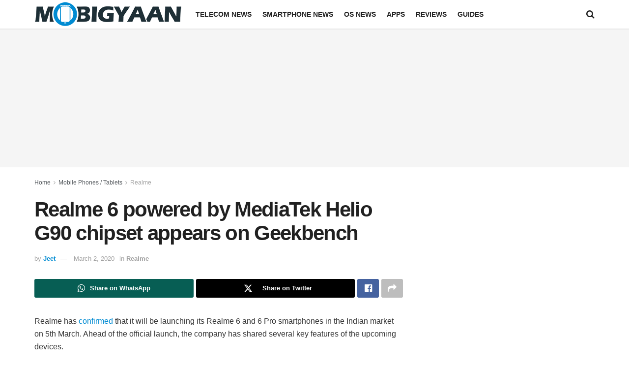

--- FILE ---
content_type: text/html; charset=UTF-8
request_url: https://www.mobigyaan.com/realme-6-powered-by-mediatek-helio-g90-chipset-appears-on-geekbench
body_size: 16978
content:
<!doctype html>
<!--[if lt IE 7]> <html class="no-js lt-ie9 lt-ie8 lt-ie7" lang="en-US" prefix="og: https://ogp.me/ns#"> <![endif]-->
<!--[if IE 7]>    <html class="no-js lt-ie9 lt-ie8" lang="en-US" prefix="og: https://ogp.me/ns#"> <![endif]-->
<!--[if IE 8]>    <html class="no-js lt-ie9" lang="en-US" prefix="og: https://ogp.me/ns#"> <![endif]-->
<!--[if IE 9]>    <html class="no-js lt-ie10" lang="en-US" prefix="og: https://ogp.me/ns#"> <![endif]-->
<!--[if gt IE 8]><!--> <html class="no-js" lang="en-US" prefix="og: https://ogp.me/ns#"> <!--<![endif]-->
<head>
    <meta http-equiv="Content-Type" content="text/html; charset=UTF-8" />
    <meta name='viewport' content='width=device-width, initial-scale=1, user-scalable=yes' />
    <link rel="profile" href="http://gmpg.org/xfn/11" />
    <link rel="pingback" href="https://www.mobigyaan.com/xmlrpc.php" />
    	<style>img:is([sizes="auto" i], [sizes^="auto," i]) { contain-intrinsic-size: 3000px 1500px }</style>
				<script type="text/javascript">
			  var jnews_ajax_url = '/?ajax-request=jnews'
			</script>
			<script type="text/javascript">;window.jnews=window.jnews||{},window.jnews.library=window.jnews.library||{},window.jnews.library=function(){"use strict";var e=this;e.win=window,e.doc=document,e.noop=function(){},e.globalBody=e.doc.getElementsByTagName("body")[0],e.globalBody=e.globalBody?e.globalBody:e.doc,e.win.jnewsDataStorage=e.win.jnewsDataStorage||{_storage:new WeakMap,put:function(e,t,n){this._storage.has(e)||this._storage.set(e,new Map),this._storage.get(e).set(t,n)},get:function(e,t){return this._storage.get(e).get(t)},has:function(e,t){return this._storage.has(e)&&this._storage.get(e).has(t)},remove:function(e,t){var n=this._storage.get(e).delete(t);return 0===!this._storage.get(e).size&&this._storage.delete(e),n}},e.windowWidth=function(){return e.win.innerWidth||e.docEl.clientWidth||e.globalBody.clientWidth},e.windowHeight=function(){return e.win.innerHeight||e.docEl.clientHeight||e.globalBody.clientHeight},e.requestAnimationFrame=e.win.requestAnimationFrame||e.win.webkitRequestAnimationFrame||e.win.mozRequestAnimationFrame||e.win.msRequestAnimationFrame||window.oRequestAnimationFrame||function(e){return setTimeout(e,1e3/60)},e.cancelAnimationFrame=e.win.cancelAnimationFrame||e.win.webkitCancelAnimationFrame||e.win.webkitCancelRequestAnimationFrame||e.win.mozCancelAnimationFrame||e.win.msCancelRequestAnimationFrame||e.win.oCancelRequestAnimationFrame||function(e){clearTimeout(e)},e.classListSupport="classList"in document.createElement("_"),e.hasClass=e.classListSupport?function(e,t){return e.classList.contains(t)}:function(e,t){return e.className.indexOf(t)>=0},e.addClass=e.classListSupport?function(t,n){e.hasClass(t,n)||t.classList.add(n)}:function(t,n){e.hasClass(t,n)||(t.className+=" "+n)},e.removeClass=e.classListSupport?function(t,n){e.hasClass(t,n)&&t.classList.remove(n)}:function(t,n){e.hasClass(t,n)&&(t.className=t.className.replace(n,""))},e.objKeys=function(e){var t=[];for(var n in e)Object.prototype.hasOwnProperty.call(e,n)&&t.push(n);return t},e.isObjectSame=function(e,t){var n=!0;return JSON.stringify(e)!==JSON.stringify(t)&&(n=!1),n},e.extend=function(){for(var e,t,n,o=arguments[0]||{},i=1,a=arguments.length;i<a;i++)if(null!==(e=arguments[i]))for(t in e)o!==(n=e[t])&&void 0!==n&&(o[t]=n);return o},e.dataStorage=e.win.jnewsDataStorage,e.isVisible=function(e){return 0!==e.offsetWidth&&0!==e.offsetHeight||e.getBoundingClientRect().length},e.getHeight=function(e){return e.offsetHeight||e.clientHeight||e.getBoundingClientRect().height},e.getWidth=function(e){return e.offsetWidth||e.clientWidth||e.getBoundingClientRect().width},e.supportsPassive=!1;try{var t=Object.defineProperty({},"passive",{get:function(){e.supportsPassive=!0}});"createEvent"in e.doc?e.win.addEventListener("test",null,t):"fireEvent"in e.doc&&e.win.attachEvent("test",null)}catch(e){}e.passiveOption=!!e.supportsPassive&&{passive:!0},e.setStorage=function(e,t){e="jnews-"+e;var n={expired:Math.floor(((new Date).getTime()+432e5)/1e3)};t=Object.assign(n,t);localStorage.setItem(e,JSON.stringify(t))},e.getStorage=function(e){e="jnews-"+e;var t=localStorage.getItem(e);return null!==t&&0<t.length?JSON.parse(localStorage.getItem(e)):{}},e.expiredStorage=function(){var t,n="jnews-";for(var o in localStorage)o.indexOf(n)>-1&&"undefined"!==(t=e.getStorage(o.replace(n,""))).expired&&t.expired<Math.floor((new Date).getTime()/1e3)&&localStorage.removeItem(o)},e.addEvents=function(t,n,o){for(var i in n){var a=["touchstart","touchmove"].indexOf(i)>=0&&!o&&e.passiveOption;"createEvent"in e.doc?t.addEventListener(i,n[i],a):"fireEvent"in e.doc&&t.attachEvent("on"+i,n[i])}},e.removeEvents=function(t,n){for(var o in n)"createEvent"in e.doc?t.removeEventListener(o,n[o]):"fireEvent"in e.doc&&t.detachEvent("on"+o,n[o])},e.triggerEvents=function(t,n,o){var i;o=o||{detail:null};return"createEvent"in e.doc?(!(i=e.doc.createEvent("CustomEvent")||new CustomEvent(n)).initCustomEvent||i.initCustomEvent(n,!0,!1,o),void t.dispatchEvent(i)):"fireEvent"in e.doc?((i=e.doc.createEventObject()).eventType=n,void t.fireEvent("on"+i.eventType,i)):void 0},e.getParents=function(t,n){void 0===n&&(n=e.doc);for(var o=[],i=t.parentNode,a=!1;!a;)if(i){var r=i;r.querySelectorAll(n).length?a=!0:(o.push(r),i=r.parentNode)}else o=[],a=!0;return o},e.forEach=function(e,t,n){for(var o=0,i=e.length;o<i;o++)t.call(n,e[o],o)},e.getText=function(e){return e.innerText||e.textContent},e.setText=function(e,t){var n="object"==typeof t?t.innerText||t.textContent:t;e.innerText&&(e.innerText=n),e.textContent&&(e.textContent=n)},e.httpBuildQuery=function(t){return e.objKeys(t).reduce(function t(n){var o=arguments.length>1&&void 0!==arguments[1]?arguments[1]:null;return function(i,a){var r=n[a];a=encodeURIComponent(a);var s=o?"".concat(o,"[").concat(a,"]"):a;return null==r||"function"==typeof r?(i.push("".concat(s,"=")),i):["number","boolean","string"].includes(typeof r)?(i.push("".concat(s,"=").concat(encodeURIComponent(r))),i):(i.push(e.objKeys(r).reduce(t(r,s),[]).join("&")),i)}}(t),[]).join("&")},e.get=function(t,n,o,i){return o="function"==typeof o?o:e.noop,e.ajax("GET",t,n,o,i)},e.post=function(t,n,o,i){return o="function"==typeof o?o:e.noop,e.ajax("POST",t,n,o,i)},e.ajax=function(t,n,o,i,a){var r=new XMLHttpRequest,s=n,c=e.httpBuildQuery(o);if(t=-1!=["GET","POST"].indexOf(t)?t:"GET",r.open(t,s+("GET"==t?"?"+c:""),!0),"POST"==t&&r.setRequestHeader("Content-type","application/x-www-form-urlencoded"),r.setRequestHeader("X-Requested-With","XMLHttpRequest"),r.onreadystatechange=function(){4===r.readyState&&200<=r.status&&300>r.status&&"function"==typeof i&&i.call(void 0,r.response)},void 0!==a&&!a){return{xhr:r,send:function(){r.send("POST"==t?c:null)}}}return r.send("POST"==t?c:null),{xhr:r}},e.scrollTo=function(t,n,o){function i(e,t,n){this.start=this.position(),this.change=e-this.start,this.currentTime=0,this.increment=20,this.duration=void 0===n?500:n,this.callback=t,this.finish=!1,this.animateScroll()}return Math.easeInOutQuad=function(e,t,n,o){return(e/=o/2)<1?n/2*e*e+t:-n/2*(--e*(e-2)-1)+t},i.prototype.stop=function(){this.finish=!0},i.prototype.move=function(t){e.doc.documentElement.scrollTop=t,e.globalBody.parentNode.scrollTop=t,e.globalBody.scrollTop=t},i.prototype.position=function(){return e.doc.documentElement.scrollTop||e.globalBody.parentNode.scrollTop||e.globalBody.scrollTop},i.prototype.animateScroll=function(){this.currentTime+=this.increment;var t=Math.easeInOutQuad(this.currentTime,this.start,this.change,this.duration);this.move(t),this.currentTime<this.duration&&!this.finish?e.requestAnimationFrame.call(e.win,this.animateScroll.bind(this)):this.callback&&"function"==typeof this.callback&&this.callback()},new i(t,n,o)},e.unwrap=function(t){var n,o=t;e.forEach(t,(function(e,t){n?n+=e:n=e})),o.replaceWith(n)},e.performance={start:function(e){performance.mark(e+"Start")},stop:function(e){performance.mark(e+"End"),performance.measure(e,e+"Start",e+"End")}},e.fps=function(){var t=0,n=0,o=0;!function(){var i=t=0,a=0,r=0,s=document.getElementById("fpsTable"),c=function(t){void 0===document.getElementsByTagName("body")[0]?e.requestAnimationFrame.call(e.win,(function(){c(t)})):document.getElementsByTagName("body")[0].appendChild(t)};null===s&&((s=document.createElement("div")).style.position="fixed",s.style.top="120px",s.style.left="10px",s.style.width="100px",s.style.height="20px",s.style.border="1px solid black",s.style.fontSize="11px",s.style.zIndex="100000",s.style.backgroundColor="white",s.id="fpsTable",c(s));var l=function(){o++,n=Date.now(),(a=(o/(r=(n-t)/1e3)).toPrecision(2))!=i&&(i=a,s.innerHTML=i+"fps"),1<r&&(t=n,o=0),e.requestAnimationFrame.call(e.win,l)};l()}()},e.instr=function(e,t){for(var n=0;n<t.length;n++)if(-1!==e.toLowerCase().indexOf(t[n].toLowerCase()))return!0},e.winLoad=function(t,n){function o(o){if("complete"===e.doc.readyState||"interactive"===e.doc.readyState)return!o||n?setTimeout(t,n||1):t(o),1}o()||e.addEvents(e.win,{load:o})},e.docReady=function(t,n){function o(o){if("complete"===e.doc.readyState||"interactive"===e.doc.readyState)return!o||n?setTimeout(t,n||1):t(o),1}o()||e.addEvents(e.doc,{DOMContentLoaded:o})},e.fireOnce=function(){e.docReady((function(){e.assets=e.assets||[],e.assets.length&&(e.boot(),e.load_assets())}),50)},e.boot=function(){e.length&&e.doc.querySelectorAll("style[media]").forEach((function(e){"not all"==e.getAttribute("media")&&e.removeAttribute("media")}))},e.create_js=function(t,n){var o=e.doc.createElement("script");switch(o.setAttribute("src",t),n){case"defer":o.setAttribute("defer",!0);break;case"async":o.setAttribute("async",!0);break;case"deferasync":o.setAttribute("defer",!0),o.setAttribute("async",!0)}e.globalBody.appendChild(o)},e.load_assets=function(){"object"==typeof e.assets&&e.forEach(e.assets.slice(0),(function(t,n){var o="";t.defer&&(o+="defer"),t.async&&(o+="async"),e.create_js(t.url,o);var i=e.assets.indexOf(t);i>-1&&e.assets.splice(i,1)})),e.assets=jnewsoption.au_scripts=window.jnewsads=[]},e.setCookie=function(e,t,n){var o="";if(n){var i=new Date;i.setTime(i.getTime()+24*n*60*60*1e3),o="; expires="+i.toUTCString()}document.cookie=e+"="+(t||"")+o+"; path=/"},e.getCookie=function(e){for(var t=e+"=",n=document.cookie.split(";"),o=0;o<n.length;o++){for(var i=n[o];" "==i.charAt(0);)i=i.substring(1,i.length);if(0==i.indexOf(t))return i.substring(t.length,i.length)}return null},e.eraseCookie=function(e){document.cookie=e+"=; Path=/; Expires=Thu, 01 Jan 1970 00:00:01 GMT;"},e.docReady((function(){e.globalBody=e.globalBody==e.doc?e.doc.getElementsByTagName("body")[0]:e.globalBody,e.globalBody=e.globalBody?e.globalBody:e.doc})),e.winLoad((function(){e.winLoad((function(){var t=!1;if(void 0!==window.jnewsadmin)if(void 0!==window.file_version_checker){var n=e.objKeys(window.file_version_checker);n.length?n.forEach((function(e){t||"10.0.4"===window.file_version_checker[e]||(t=!0)})):t=!0}else t=!0;t&&(window.jnewsHelper.getMessage(),window.jnewsHelper.getNotice())}),2500)}))},window.jnews.library=new window.jnews.library;</script>
<!-- Search Engine Optimization by Rank Math - https://rankmath.com/ -->
<title>Realme 6 powered by MediaTek Helio G90 chipset appears on Geekbench</title>
<meta name="description" content="Realme has confirmed that it will be launching its Realme 6 and 6 Pro smartphones in the Indian market on 5th March. Ahead of the official launch, the company"/>
<meta name="robots" content="follow, index, max-snippet:-1, max-video-preview:-1, max-image-preview:large"/>
<link rel="canonical" href="https://www.mobigyaan.com/realme-6-powered-by-mediatek-helio-g90-chipset-appears-on-geekbench" />
<meta property="og:locale" content="en_US" />
<meta property="og:type" content="article" />
<meta property="og:title" content="Realme 6 powered by MediaTek Helio G90 chipset appears on Geekbench" />
<meta property="og:description" content="Realme has confirmed that it will be launching its Realme 6 and 6 Pro smartphones in the Indian market on 5th March. Ahead of the official launch, the company" />
<meta property="og:url" content="https://www.mobigyaan.com/realme-6-powered-by-mediatek-helio-g90-chipset-appears-on-geekbench" />
<meta property="og:site_name" content="MobiGyaan" />
<meta property="article:publisher" content="https://www.facebook.com/MobiGyaan" />
<meta property="article:tag" content="realme 6" />
<meta property="article:section" content="Realme" />
<meta property="og:image" content="https://www.mobigyaan.com/wp-content/uploads/2020/02/Realme-6-Front-Camera.jpg" />
<meta property="og:image:secure_url" content="https://www.mobigyaan.com/wp-content/uploads/2020/02/Realme-6-Front-Camera.jpg" />
<meta property="og:image:width" content="1200" />
<meta property="og:image:height" content="533" />
<meta property="og:image:alt" content="Realme 6 Series Front Camera" />
<meta property="og:image:type" content="image/jpeg" />
<meta property="article:published_time" content="2020-03-02T17:12:02+05:30" />
<meta name="twitter:card" content="summary_large_image" />
<meta name="twitter:title" content="Realme 6 powered by MediaTek Helio G90 chipset appears on Geekbench" />
<meta name="twitter:description" content="Realme has confirmed that it will be launching its Realme 6 and 6 Pro smartphones in the Indian market on 5th March. Ahead of the official launch, the company" />
<meta name="twitter:site" content="@MobiGyaan" />
<meta name="twitter:creator" content="@MobiGyaan" />
<meta name="twitter:image" content="https://www.mobigyaan.com/wp-content/uploads/2020/02/Realme-6-Front-Camera.jpg" />
<meta name="twitter:label1" content="Written by" />
<meta name="twitter:data1" content="Jeet" />
<meta name="twitter:label2" content="Time to read" />
<meta name="twitter:data2" content="1 minute" />
<script type="application/ld+json" class="rank-math-schema">{"@context":"https://schema.org","@graph":[{"@type":["NewsMediaOrganization","Organization"],"@id":"https://www.mobigyaan.com/#organization","name":"MobiGyaan","url":"https://www.mobigyaan.com","sameAs":["https://www.facebook.com/MobiGyaan","https://twitter.com/MobiGyaan"],"logo":{"@type":"ImageObject","@id":"https://www.mobigyaan.com/#logo","url":"https://www.mobigyaan.com/wp-content/uploads/2017/04/mobigyaan-logo-web-header.png","contentUrl":"https://www.mobigyaan.com/wp-content/uploads/2017/04/mobigyaan-logo-web-header.png","caption":"MobiGyaan","inLanguage":"en-US","width":"300","height":"52"}},{"@type":"WebSite","@id":"https://www.mobigyaan.com/#website","url":"https://www.mobigyaan.com","name":"MobiGyaan","publisher":{"@id":"https://www.mobigyaan.com/#organization"},"inLanguage":"en-US"},{"@type":"ImageObject","@id":"https://www.mobigyaan.com/wp-content/uploads/2020/02/Realme-6-Front-Camera.jpg","url":"https://www.mobigyaan.com/wp-content/uploads/2020/02/Realme-6-Front-Camera.jpg","width":"1200","height":"533","caption":"Realme 6 Series Front Camera","inLanguage":"en-US"},{"@type":"BreadcrumbList","@id":"https://www.mobigyaan.com/realme-6-powered-by-mediatek-helio-g90-chipset-appears-on-geekbench#breadcrumb","itemListElement":[{"@type":"ListItem","position":"1","item":{"@id":"https://www.mobigyaan.com","name":"Home"}},{"@type":"ListItem","position":"2","item":{"@id":"https://www.mobigyaan.com/category/mobile-phones-tablets","name":"Mobile Phones / Tablets"}},{"@type":"ListItem","position":"3","item":{"@id":"https://www.mobigyaan.com/category/mobile-phones-tablets/realme","name":"Realme"}},{"@type":"ListItem","position":"4","item":{"@id":"https://www.mobigyaan.com/realme-6-powered-by-mediatek-helio-g90-chipset-appears-on-geekbench","name":"Realme 6 powered by MediaTek Helio G90 chipset appears on Geekbench"}}]},{"@type":"WebPage","@id":"https://www.mobigyaan.com/realme-6-powered-by-mediatek-helio-g90-chipset-appears-on-geekbench#webpage","url":"https://www.mobigyaan.com/realme-6-powered-by-mediatek-helio-g90-chipset-appears-on-geekbench","name":"Realme 6 powered by MediaTek Helio G90 chipset appears on Geekbench","datePublished":"2020-03-02T17:12:02+05:30","dateModified":"2020-03-02T17:12:02+05:30","isPartOf":{"@id":"https://www.mobigyaan.com/#website"},"primaryImageOfPage":{"@id":"https://www.mobigyaan.com/wp-content/uploads/2020/02/Realme-6-Front-Camera.jpg"},"inLanguage":"en-US","breadcrumb":{"@id":"https://www.mobigyaan.com/realme-6-powered-by-mediatek-helio-g90-chipset-appears-on-geekbench#breadcrumb"}},{"@type":"Person","@id":"https://www.mobigyaan.com/author/jeetmg","name":"Jeet","url":"https://www.mobigyaan.com/author/jeetmg","image":{"@type":"ImageObject","@id":"https://secure.gravatar.com/avatar/6d0d3ccb64f3923e1a25bf814f7be111bb2f8892ab034d596e0e5585ee02fee0?s=96&amp;d=mm&amp;r=g","url":"https://secure.gravatar.com/avatar/6d0d3ccb64f3923e1a25bf814f7be111bb2f8892ab034d596e0e5585ee02fee0?s=96&amp;d=mm&amp;r=g","caption":"Jeet","inLanguage":"en-US"},"worksFor":{"@id":"https://www.mobigyaan.com/#organization"}},{"@type":"NewsArticle","headline":"Realme 6 powered by MediaTek Helio G90 chipset appears on Geekbench","datePublished":"2020-03-02T17:12:02+05:30","dateModified":"2020-03-02T17:12:02+05:30","articleSection":"Realme","author":{"@id":"https://www.mobigyaan.com/author/jeetmg","name":"Jeet"},"publisher":{"@id":"https://www.mobigyaan.com/#organization"},"description":"Realme has confirmed that it will be launching its Realme 6 and 6 Pro smartphones in the Indian market on 5th March. Ahead of the official launch, the company","name":"Realme 6 powered by MediaTek Helio G90 chipset appears on Geekbench","@id":"https://www.mobigyaan.com/realme-6-powered-by-mediatek-helio-g90-chipset-appears-on-geekbench#richSnippet","isPartOf":{"@id":"https://www.mobigyaan.com/realme-6-powered-by-mediatek-helio-g90-chipset-appears-on-geekbench#webpage"},"image":{"@id":"https://www.mobigyaan.com/wp-content/uploads/2020/02/Realme-6-Front-Camera.jpg"},"inLanguage":"en-US","mainEntityOfPage":{"@id":"https://www.mobigyaan.com/realme-6-powered-by-mediatek-helio-g90-chipset-appears-on-geekbench#webpage"}}]}</script>
<!-- /Rank Math WordPress SEO plugin -->

<link rel="alternate" type="application/rss+xml" title="MobiGyaan &raquo; Feed" href="https://www.mobigyaan.com/feed" />
<link rel="alternate" type="application/rss+xml" title="MobiGyaan &raquo; Comments Feed" href="https://www.mobigyaan.com/comments/feed" />
<!-- ERROR: WP-Optimize Minify was not allowed to save its cache on - wp-content/cache/wpo-minify/1769524052/assets/wpo-minify-header-font-awesome-webfont1756199796.min.css --><!-- Please check if the path above is correct and ensure your server has write permission there! --><!-- ERROR: WP-Optimize Minify was not allowed to save its cache on - wp-content/cache/wpo-minify/1769524052/assets/wpo-minify-header-jnews-icon-webfont1756199796.min.css --><!-- Please check if the path above is correct and ensure your server has write permission there! --><!-- ERROR: WP-Optimize Minify was not allowed to save its cache on - wp-content/cache/wpo-minify/1769524052/assets/wpo-minify-header-jnews-style1756199796.min.css --><!-- Please check if the path above is correct and ensure your server has write permission there! --><style id='classic-theme-styles-inline-css' type='text/css'>
/*! This file is auto-generated */
.wp-block-button__link{color:#fff;background-color:#32373c;border-radius:9999px;box-shadow:none;text-decoration:none;padding:calc(.667em + 2px) calc(1.333em + 2px);font-size:1.125em}.wp-block-file__button{background:#32373c;color:#fff;text-decoration:none}
</style>
<style id='global-styles-inline-css' type='text/css'>
:root{--wp--preset--aspect-ratio--square: 1;--wp--preset--aspect-ratio--4-3: 4/3;--wp--preset--aspect-ratio--3-4: 3/4;--wp--preset--aspect-ratio--3-2: 3/2;--wp--preset--aspect-ratio--2-3: 2/3;--wp--preset--aspect-ratio--16-9: 16/9;--wp--preset--aspect-ratio--9-16: 9/16;--wp--preset--color--black: #000000;--wp--preset--color--cyan-bluish-gray: #abb8c3;--wp--preset--color--white: #ffffff;--wp--preset--color--pale-pink: #f78da7;--wp--preset--color--vivid-red: #cf2e2e;--wp--preset--color--luminous-vivid-orange: #ff6900;--wp--preset--color--luminous-vivid-amber: #fcb900;--wp--preset--color--light-green-cyan: #7bdcb5;--wp--preset--color--vivid-green-cyan: #00d084;--wp--preset--color--pale-cyan-blue: #8ed1fc;--wp--preset--color--vivid-cyan-blue: #0693e3;--wp--preset--color--vivid-purple: #9b51e0;--wp--preset--gradient--vivid-cyan-blue-to-vivid-purple: linear-gradient(135deg,rgba(6,147,227,1) 0%,rgb(155,81,224) 100%);--wp--preset--gradient--light-green-cyan-to-vivid-green-cyan: linear-gradient(135deg,rgb(122,220,180) 0%,rgb(0,208,130) 100%);--wp--preset--gradient--luminous-vivid-amber-to-luminous-vivid-orange: linear-gradient(135deg,rgba(252,185,0,1) 0%,rgba(255,105,0,1) 100%);--wp--preset--gradient--luminous-vivid-orange-to-vivid-red: linear-gradient(135deg,rgba(255,105,0,1) 0%,rgb(207,46,46) 100%);--wp--preset--gradient--very-light-gray-to-cyan-bluish-gray: linear-gradient(135deg,rgb(238,238,238) 0%,rgb(169,184,195) 100%);--wp--preset--gradient--cool-to-warm-spectrum: linear-gradient(135deg,rgb(74,234,220) 0%,rgb(151,120,209) 20%,rgb(207,42,186) 40%,rgb(238,44,130) 60%,rgb(251,105,98) 80%,rgb(254,248,76) 100%);--wp--preset--gradient--blush-light-purple: linear-gradient(135deg,rgb(255,206,236) 0%,rgb(152,150,240) 100%);--wp--preset--gradient--blush-bordeaux: linear-gradient(135deg,rgb(254,205,165) 0%,rgb(254,45,45) 50%,rgb(107,0,62) 100%);--wp--preset--gradient--luminous-dusk: linear-gradient(135deg,rgb(255,203,112) 0%,rgb(199,81,192) 50%,rgb(65,88,208) 100%);--wp--preset--gradient--pale-ocean: linear-gradient(135deg,rgb(255,245,203) 0%,rgb(182,227,212) 50%,rgb(51,167,181) 100%);--wp--preset--gradient--electric-grass: linear-gradient(135deg,rgb(202,248,128) 0%,rgb(113,206,126) 100%);--wp--preset--gradient--midnight: linear-gradient(135deg,rgb(2,3,129) 0%,rgb(40,116,252) 100%);--wp--preset--font-size--small: 13px;--wp--preset--font-size--medium: 20px;--wp--preset--font-size--large: 36px;--wp--preset--font-size--x-large: 42px;--wp--preset--spacing--20: 0.44rem;--wp--preset--spacing--30: 0.67rem;--wp--preset--spacing--40: 1rem;--wp--preset--spacing--50: 1.5rem;--wp--preset--spacing--60: 2.25rem;--wp--preset--spacing--70: 3.38rem;--wp--preset--spacing--80: 5.06rem;--wp--preset--shadow--natural: 6px 6px 9px rgba(0, 0, 0, 0.2);--wp--preset--shadow--deep: 12px 12px 50px rgba(0, 0, 0, 0.4);--wp--preset--shadow--sharp: 6px 6px 0px rgba(0, 0, 0, 0.2);--wp--preset--shadow--outlined: 6px 6px 0px -3px rgba(255, 255, 255, 1), 6px 6px rgba(0, 0, 0, 1);--wp--preset--shadow--crisp: 6px 6px 0px rgba(0, 0, 0, 1);}:where(.is-layout-flex){gap: 0.5em;}:where(.is-layout-grid){gap: 0.5em;}body .is-layout-flex{display: flex;}.is-layout-flex{flex-wrap: wrap;align-items: center;}.is-layout-flex > :is(*, div){margin: 0;}body .is-layout-grid{display: grid;}.is-layout-grid > :is(*, div){margin: 0;}:where(.wp-block-columns.is-layout-flex){gap: 2em;}:where(.wp-block-columns.is-layout-grid){gap: 2em;}:where(.wp-block-post-template.is-layout-flex){gap: 1.25em;}:where(.wp-block-post-template.is-layout-grid){gap: 1.25em;}.has-black-color{color: var(--wp--preset--color--black) !important;}.has-cyan-bluish-gray-color{color: var(--wp--preset--color--cyan-bluish-gray) !important;}.has-white-color{color: var(--wp--preset--color--white) !important;}.has-pale-pink-color{color: var(--wp--preset--color--pale-pink) !important;}.has-vivid-red-color{color: var(--wp--preset--color--vivid-red) !important;}.has-luminous-vivid-orange-color{color: var(--wp--preset--color--luminous-vivid-orange) !important;}.has-luminous-vivid-amber-color{color: var(--wp--preset--color--luminous-vivid-amber) !important;}.has-light-green-cyan-color{color: var(--wp--preset--color--light-green-cyan) !important;}.has-vivid-green-cyan-color{color: var(--wp--preset--color--vivid-green-cyan) !important;}.has-pale-cyan-blue-color{color: var(--wp--preset--color--pale-cyan-blue) !important;}.has-vivid-cyan-blue-color{color: var(--wp--preset--color--vivid-cyan-blue) !important;}.has-vivid-purple-color{color: var(--wp--preset--color--vivid-purple) !important;}.has-black-background-color{background-color: var(--wp--preset--color--black) !important;}.has-cyan-bluish-gray-background-color{background-color: var(--wp--preset--color--cyan-bluish-gray) !important;}.has-white-background-color{background-color: var(--wp--preset--color--white) !important;}.has-pale-pink-background-color{background-color: var(--wp--preset--color--pale-pink) !important;}.has-vivid-red-background-color{background-color: var(--wp--preset--color--vivid-red) !important;}.has-luminous-vivid-orange-background-color{background-color: var(--wp--preset--color--luminous-vivid-orange) !important;}.has-luminous-vivid-amber-background-color{background-color: var(--wp--preset--color--luminous-vivid-amber) !important;}.has-light-green-cyan-background-color{background-color: var(--wp--preset--color--light-green-cyan) !important;}.has-vivid-green-cyan-background-color{background-color: var(--wp--preset--color--vivid-green-cyan) !important;}.has-pale-cyan-blue-background-color{background-color: var(--wp--preset--color--pale-cyan-blue) !important;}.has-vivid-cyan-blue-background-color{background-color: var(--wp--preset--color--vivid-cyan-blue) !important;}.has-vivid-purple-background-color{background-color: var(--wp--preset--color--vivid-purple) !important;}.has-black-border-color{border-color: var(--wp--preset--color--black) !important;}.has-cyan-bluish-gray-border-color{border-color: var(--wp--preset--color--cyan-bluish-gray) !important;}.has-white-border-color{border-color: var(--wp--preset--color--white) !important;}.has-pale-pink-border-color{border-color: var(--wp--preset--color--pale-pink) !important;}.has-vivid-red-border-color{border-color: var(--wp--preset--color--vivid-red) !important;}.has-luminous-vivid-orange-border-color{border-color: var(--wp--preset--color--luminous-vivid-orange) !important;}.has-luminous-vivid-amber-border-color{border-color: var(--wp--preset--color--luminous-vivid-amber) !important;}.has-light-green-cyan-border-color{border-color: var(--wp--preset--color--light-green-cyan) !important;}.has-vivid-green-cyan-border-color{border-color: var(--wp--preset--color--vivid-green-cyan) !important;}.has-pale-cyan-blue-border-color{border-color: var(--wp--preset--color--pale-cyan-blue) !important;}.has-vivid-cyan-blue-border-color{border-color: var(--wp--preset--color--vivid-cyan-blue) !important;}.has-vivid-purple-border-color{border-color: var(--wp--preset--color--vivid-purple) !important;}.has-vivid-cyan-blue-to-vivid-purple-gradient-background{background: var(--wp--preset--gradient--vivid-cyan-blue-to-vivid-purple) !important;}.has-light-green-cyan-to-vivid-green-cyan-gradient-background{background: var(--wp--preset--gradient--light-green-cyan-to-vivid-green-cyan) !important;}.has-luminous-vivid-amber-to-luminous-vivid-orange-gradient-background{background: var(--wp--preset--gradient--luminous-vivid-amber-to-luminous-vivid-orange) !important;}.has-luminous-vivid-orange-to-vivid-red-gradient-background{background: var(--wp--preset--gradient--luminous-vivid-orange-to-vivid-red) !important;}.has-very-light-gray-to-cyan-bluish-gray-gradient-background{background: var(--wp--preset--gradient--very-light-gray-to-cyan-bluish-gray) !important;}.has-cool-to-warm-spectrum-gradient-background{background: var(--wp--preset--gradient--cool-to-warm-spectrum) !important;}.has-blush-light-purple-gradient-background{background: var(--wp--preset--gradient--blush-light-purple) !important;}.has-blush-bordeaux-gradient-background{background: var(--wp--preset--gradient--blush-bordeaux) !important;}.has-luminous-dusk-gradient-background{background: var(--wp--preset--gradient--luminous-dusk) !important;}.has-pale-ocean-gradient-background{background: var(--wp--preset--gradient--pale-ocean) !important;}.has-electric-grass-gradient-background{background: var(--wp--preset--gradient--electric-grass) !important;}.has-midnight-gradient-background{background: var(--wp--preset--gradient--midnight) !important;}.has-small-font-size{font-size: var(--wp--preset--font-size--small) !important;}.has-medium-font-size{font-size: var(--wp--preset--font-size--medium) !important;}.has-large-font-size{font-size: var(--wp--preset--font-size--large) !important;}.has-x-large-font-size{font-size: var(--wp--preset--font-size--x-large) !important;}
:where(.wp-block-post-template.is-layout-flex){gap: 1.25em;}:where(.wp-block-post-template.is-layout-grid){gap: 1.25em;}
:where(.wp-block-columns.is-layout-flex){gap: 2em;}:where(.wp-block-columns.is-layout-grid){gap: 2em;}
:root :where(.wp-block-pullquote){font-size: 1.5em;line-height: 1.6;}
</style>
<link rel='stylesheet' id='wp-block-library-css' href='https://www.mobigyaan.com/wp-includes/css/dist/block-library/style.min.css' type='text/css' media='all' />
<link rel='stylesheet' id='wpo_min-header-1-css' href='https://www.mobigyaan.com/wp-content/cache/wpo-minify/1769524052/assets/wpo-minify-header-formcraft-common1646853188.min.css' type='text/css' media='all' />
<link rel='stylesheet' id='wpo_min-header-2-css' href='https://www.mobigyaan.com/wp-content/cache/wpo-minify/1769524052/assets/wpo-minify-header-formcraft-form1646853188.min.css' type='text/css' media='all' />
<link rel='stylesheet' id='wpo_min-header-3-css' href='https://www.mobigyaan.com/wp-content/cache/wpo-minify/1769524052/assets/wpo-minify-header-font-awesome1756199796.min.css' type='text/css' media='all' />
<link rel='stylesheet' id='wpo_min-header-6-css' href='https://www.mobigyaan.com/wp-content/cache/wpo-minify/1769524052/assets/wpo-minify-header-jnews-icon1756199796.min.css' type='text/css' media='all' />
<link rel='stylesheet' id='wpo_min-header-7-css' href='https://www.mobigyaan.com/wp-content/cache/wpo-minify/1769524052/assets/wpo-minify-header-jscrollpane1756199796.min.css' type='text/css' media='all' />
<link rel='stylesheet' id='wpo_min-header-8-css' href='https://www.mobigyaan.com/wp-content/cache/wpo-minify/1769524052/assets/wpo-minify-header-oknav1756199796.min.css' type='text/css' media='all' />
<link rel='stylesheet' id='wpo_min-header-9-css' href='https://www.mobigyaan.com/wp-content/cache/wpo-minify/1769524052/assets/wpo-minify-header-magnific-popup1756199796.min.css' type='text/css' media='all' />
<link rel='stylesheet' id='wpo_min-header-10-css' href='https://www.mobigyaan.com/wp-content/cache/wpo-minify/1769524052/assets/wpo-minify-header-chosen1756199796.min.css' type='text/css' media='all' />
<link rel='stylesheet' id='wpo_min-header-11-css' href='https://www.mobigyaan.com/wp-content/cache/wpo-minify/1769524052/assets/wpo-minify-header-jnews-main1756199796.min.css' type='text/css' media='all' />
<link rel='stylesheet' id='wpo_min-header-12-css' href='https://www.mobigyaan.com/wp-content/cache/wpo-minify/1769524052/assets/wpo-minify-header-jnews-pages1756199796.min.css' type='text/css' media='all' />
<link rel='stylesheet' id='wpo_min-header-13-css' href='https://www.mobigyaan.com/wp-content/cache/wpo-minify/1769524052/assets/wpo-minify-header-jnews-single1756199796.min.css' type='text/css' media='all' />
<link rel='stylesheet' id='wpo_min-header-14-css' href='https://www.mobigyaan.com/wp-content/cache/wpo-minify/1769524052/assets/wpo-minify-header-jnews-responsive1756199796.min.css' type='text/css' media='all' />
<link rel='stylesheet' id='wpo_min-header-15-css' href='https://www.mobigyaan.com/wp-content/cache/wpo-minify/1769524052/assets/wpo-minify-header-jnews-pb-temp1756199796.min.css' type='text/css' media='all' />
<link rel='stylesheet' id='wpo_min-header-17-css' href='https://www.mobigyaan.com/wp-content/cache/wpo-minify/1769524052/assets/wpo-minify-header-jnews-darkmode1756199796.min.css' type='text/css' media='all' />
<link rel='stylesheet' id='wpo_min-header-18-css' href='https://www.mobigyaan.com/wp-content/cache/wpo-minify/1769524052/assets/wpo-minify-header-jnews-select-share1750227679.min.css' type='text/css' media='all' />
<script type="text/javascript" src="https://www.mobigyaan.com/wp-content/cache/wpo-minify/1769524052/assets/wpo-minify-header-86fc1998.min.js" id="wpo_min-header-0-js"></script>
<link rel="https://api.w.org/" href="https://www.mobigyaan.com/wp-json/" /><link rel="alternate" title="JSON" type="application/json" href="https://www.mobigyaan.com/wp-json/wp/v2/posts/157480" /><link rel="EditURI" type="application/rsd+xml" title="RSD" href="https://www.mobigyaan.com/xmlrpc.php?rsd" />
<meta name="generator" content="WordPress 6.8.3" />
<link rel='shortlink' href='https://www.mobigyaan.com/?p=157480' />
<link rel="alternate" title="oEmbed (JSON)" type="application/json+oembed" href="https://www.mobigyaan.com/wp-json/oembed/1.0/embed?url=https%3A%2F%2Fwww.mobigyaan.com%2Frealme-6-powered-by-mediatek-helio-g90-chipset-appears-on-geekbench" />
<link rel="alternate" title="oEmbed (XML)" type="text/xml+oembed" href="https://www.mobigyaan.com/wp-json/oembed/1.0/embed?url=https%3A%2F%2Fwww.mobigyaan.com%2Frealme-6-powered-by-mediatek-helio-g90-chipset-appears-on-geekbench&#038;format=xml" />
<link rel="icon" href="https://www.mobigyaan.com/wp-content/uploads/2017/04/mg-new-logo-favicon-150x150.png" sizes="32x32" />
<link rel="icon" href="https://www.mobigyaan.com/wp-content/uploads/2017/04/mg-new-logo-favicon.png" sizes="192x192" />
<link rel="apple-touch-icon" href="https://www.mobigyaan.com/wp-content/uploads/2017/04/mg-new-logo-favicon.png" />
<meta name="msapplication-TileImage" content="https://www.mobigyaan.com/wp-content/uploads/2017/04/mg-new-logo-favicon.png" />
		<style type="text/css" id="wp-custom-css">
			nav.rank-math-breadcrumb .last {
    font-size: unset !important;
}		</style>
		</head>
<body class="wp-singular post-template-default single single-post postid-157480 single-format-standard wp-embed-responsive wp-theme-jnews jeg_toggle_light jeg_single_tpl_1 jnews jsc_normal">

    
    
    <div class="jeg_ad jeg_ad_top jnews_header_top_ads">
        <div class='ads-wrapper  '></div>    </div>

    <!-- The Main Wrapper
    ============================================= -->
    <div class="jeg_viewport">

        
        <div class="jeg_header_wrapper">
            <div class="jeg_header_instagram_wrapper">
    </div>

<!-- HEADER -->
<div class="jeg_header normal">
    <div class="jeg_midbar jeg_container jeg_navbar_wrapper normal">
    <div class="container">
        <div class="jeg_nav_row">
            
                <div class="jeg_nav_col jeg_nav_left jeg_nav_normal">
                    <div class="item_wrap jeg_nav_alignleft">
                        <div class="jeg_nav_item jeg_logo jeg_desktop_logo">
			<div class="site-title">
			<a href="https://www.mobigyaan.com/" aria-label="Visit Homepage" style="padding: 0 0 0 0;">
				<img class='jeg_logo_img' src="https://www.mobigyaan.com/wp-content/uploads/2017/04/mobigyaan-logo-web-header.png"  alt="MobiGyaan"data-light-src="https://www.mobigyaan.com/wp-content/uploads/2017/04/mobigyaan-logo-web-header.png" data-light-srcset="https://www.mobigyaan.com/wp-content/uploads/2017/04/mobigyaan-logo-web-header.png 1x,  2x" data-dark-src="" data-dark-srcset=" 1x,  2x"width="300" height="52">			</a>
		</div>
	</div>
                    </div>
                </div>

                
                <div class="jeg_nav_col jeg_nav_center jeg_nav_normal">
                    <div class="item_wrap jeg_nav_aligncenter">
                        <div class="jeg_nav_item jeg_main_menu_wrapper">
<div class="jeg_mainmenu_wrap"><ul class="jeg_menu jeg_main_menu jeg_menu_style_1" data-animation="animate"><li id="menu-item-7825" class="menu-item menu-item-type-taxonomy menu-item-object-category menu-item-7825 bgnav" data-item-row="default" ><a href="https://www.mobigyaan.com/category/telecom-news">Telecom News</a></li>
<li id="menu-item-7826" class="menu-item menu-item-type-taxonomy menu-item-object-category current-post-ancestor menu-item-7826 bgnav" data-item-row="default" ><a href="https://www.mobigyaan.com/category/mobile-phones-tablets">Smartphone News</a></li>
<li id="menu-item-88335" class="menu-item menu-item-type-taxonomy menu-item-object-category menu-item-88335 bgnav" data-item-row="default" ><a href="https://www.mobigyaan.com/category/mobile-tablet-os">OS News</a></li>
<li id="menu-item-7828" class="menu-item menu-item-type-taxonomy menu-item-object-category menu-item-7828 bgnav" data-item-row="default" ><a href="https://www.mobigyaan.com/category/apps">Apps</a></li>
<li id="menu-item-7829" class="menu-item menu-item-type-taxonomy menu-item-object-category menu-item-7829 bgnav" data-item-row="default" ><a href="https://www.mobigyaan.com/category/reviews">Reviews</a></li>
<li id="menu-item-100232" class="menu-item menu-item-type-taxonomy menu-item-object-category menu-item-100232 bgnav" data-item-row="default" ><a href="https://www.mobigyaan.com/category/guides">Guides</a></li>
</ul></div></div>
                    </div>
                </div>

                
                <div class="jeg_nav_col jeg_nav_right jeg_nav_grow">
                    <div class="item_wrap jeg_nav_alignright">
                        <!-- Search Icon -->
<div class="jeg_nav_item jeg_search_wrapper search_icon jeg_search_popup_expand">
    <a href="#" class="jeg_search_toggle" aria-label="Search Button"><i class="fa fa-search"></i></a>
    <form action="https://www.mobigyaan.com/" method="get" class="jeg_search_form" target="_top">
    <input name="s" class="jeg_search_input" placeholder="Search..." type="text" value="" autocomplete="off">
	<button aria-label="Search Button" type="submit" class="jeg_search_button btn"><i class="fa fa-search"></i></button>
</form>
<!-- jeg_search_hide with_result no_result -->
<div class="jeg_search_result jeg_search_hide with_result">
    <div class="search-result-wrapper">
    </div>
    <div class="search-link search-noresult">
        No Result    </div>
    <div class="search-link search-all-button">
        <i class="fa fa-search"></i> View All Result    </div>
</div></div>                    </div>
                </div>

                        </div>
    </div>
</div></div><!-- /.jeg_header -->        </div>

        <div class="jeg_header_sticky">
            <div class="sticky_blankspace"></div>
<div class="jeg_header normal">
    <div class="jeg_container">
        <div data-mode="scroll" class="jeg_stickybar jeg_navbar jeg_navbar_wrapper jeg_navbar_normal jeg_navbar_normal">
            <div class="container">
    <div class="jeg_nav_row">
        
            <div class="jeg_nav_col jeg_nav_left jeg_nav_grow">
                <div class="item_wrap jeg_nav_alignleft">
                    <div class="jeg_nav_item jeg_logo">
    <div class="site-title">
		<a href="https://www.mobigyaan.com/" aria-label="Visit Homepage">
    	    <img class='jeg_logo_img' src="https://www.mobigyaan.com/wp-content/uploads/2017/04/mobigyaan-logo-web-header.png"  alt="MobiGyaan"data-light-src="https://www.mobigyaan.com/wp-content/uploads/2017/04/mobigyaan-logo-web-header.png" data-light-srcset="https://www.mobigyaan.com/wp-content/uploads/2017/04/mobigyaan-logo-web-header.png 1x,  2x" data-dark-src="" data-dark-srcset=" 1x,  2x"width="300" height="52">    	</a>
    </div>
</div><div class="jeg_nav_item jeg_main_menu_wrapper">
<div class="jeg_mainmenu_wrap"><ul class="jeg_menu jeg_main_menu jeg_menu_style_1" data-animation="animate"><li id="menu-item-7825" class="menu-item menu-item-type-taxonomy menu-item-object-category menu-item-7825 bgnav" data-item-row="default" ><a href="https://www.mobigyaan.com/category/telecom-news">Telecom News</a></li>
<li id="menu-item-7826" class="menu-item menu-item-type-taxonomy menu-item-object-category current-post-ancestor menu-item-7826 bgnav" data-item-row="default" ><a href="https://www.mobigyaan.com/category/mobile-phones-tablets">Smartphone News</a></li>
<li id="menu-item-88335" class="menu-item menu-item-type-taxonomy menu-item-object-category menu-item-88335 bgnav" data-item-row="default" ><a href="https://www.mobigyaan.com/category/mobile-tablet-os">OS News</a></li>
<li id="menu-item-7828" class="menu-item menu-item-type-taxonomy menu-item-object-category menu-item-7828 bgnav" data-item-row="default" ><a href="https://www.mobigyaan.com/category/apps">Apps</a></li>
<li id="menu-item-7829" class="menu-item menu-item-type-taxonomy menu-item-object-category menu-item-7829 bgnav" data-item-row="default" ><a href="https://www.mobigyaan.com/category/reviews">Reviews</a></li>
<li id="menu-item-100232" class="menu-item menu-item-type-taxonomy menu-item-object-category menu-item-100232 bgnav" data-item-row="default" ><a href="https://www.mobigyaan.com/category/guides">Guides</a></li>
</ul></div></div>
                </div>
            </div>

            
            <div class="jeg_nav_col jeg_nav_center jeg_nav_normal">
                <div class="item_wrap jeg_nav_aligncenter">
                                    </div>
            </div>

            
            <div class="jeg_nav_col jeg_nav_right jeg_nav_normal">
                <div class="item_wrap jeg_nav_alignright">
                    <!-- Search Icon -->
<div class="jeg_nav_item jeg_search_wrapper search_icon jeg_search_popup_expand">
    <a href="#" class="jeg_search_toggle" aria-label="Search Button"><i class="fa fa-search"></i></a>
    <form action="https://www.mobigyaan.com/" method="get" class="jeg_search_form" target="_top">
    <input name="s" class="jeg_search_input" placeholder="Search..." type="text" value="" autocomplete="off">
	<button aria-label="Search Button" type="submit" class="jeg_search_button btn"><i class="fa fa-search"></i></button>
</form>
<!-- jeg_search_hide with_result no_result -->
<div class="jeg_search_result jeg_search_hide with_result">
    <div class="search-result-wrapper">
    </div>
    <div class="search-link search-noresult">
        No Result    </div>
    <div class="search-link search-all-button">
        <i class="fa fa-search"></i> View All Result    </div>
</div></div>                </div>
            </div>

                </div>
</div>        </div>
    </div>
</div>
        </div>

        <div class="jeg_navbar_mobile_wrapper">
            <div class="jeg_navbar_mobile" data-mode="scroll">
    <div class="jeg_mobile_bottombar jeg_mobile_midbar jeg_container normal">
    <div class="container">
        <div class="jeg_nav_row">
            
                <div class="jeg_nav_col jeg_nav_left jeg_nav_normal">
                    <div class="item_wrap jeg_nav_alignleft">
                        <div class="jeg_nav_item">
    <a href="#" aria-label="Show Menu" class="toggle_btn jeg_mobile_toggle"><i class="fa fa-bars"></i></a>
</div>                    </div>
                </div>

                
                <div class="jeg_nav_col jeg_nav_center jeg_nav_grow">
                    <div class="item_wrap jeg_nav_aligncenter">
                        <div class="jeg_nav_item jeg_mobile_logo">
			<div class="site-title">
			<a href="https://www.mobigyaan.com/" aria-label="Visit Homepage">
				<img class='jeg_logo_img' src="https://www.mobigyaan.com/wp-content/uploads/2017/04/mobigyaan-logo-web-header.png"  alt="MobiGyaan"data-light-src="https://www.mobigyaan.com/wp-content/uploads/2017/04/mobigyaan-logo-web-header.png" data-light-srcset="https://www.mobigyaan.com/wp-content/uploads/2017/04/mobigyaan-logo-web-header.png 1x,  2x" data-dark-src="" data-dark-srcset=" 1x,  2x"width="300" height="52">			</a>
		</div>
	</div>                    </div>
                </div>

                
                <div class="jeg_nav_col jeg_nav_right jeg_nav_normal">
                    <div class="item_wrap jeg_nav_alignright">
                        <div class="jeg_nav_item jeg_search_wrapper jeg_search_popup_expand">
    <a href="#" aria-label="Search Button" class="jeg_search_toggle"><i class="fa fa-search"></i></a>
	<form action="https://www.mobigyaan.com/" method="get" class="jeg_search_form" target="_top">
    <input name="s" class="jeg_search_input" placeholder="Search..." type="text" value="" autocomplete="off">
	<button aria-label="Search Button" type="submit" class="jeg_search_button btn"><i class="fa fa-search"></i></button>
</form>
<!-- jeg_search_hide with_result no_result -->
<div class="jeg_search_result jeg_search_hide with_result">
    <div class="search-result-wrapper">
    </div>
    <div class="search-link search-noresult">
        No Result    </div>
    <div class="search-link search-all-button">
        <i class="fa fa-search"></i> View All Result    </div>
</div></div>                    </div>
                </div>

                        </div>
    </div>
</div></div>
<div class="sticky_blankspace" style="height: 60px;"></div>        </div>

        <div class="jeg_ad jeg_ad_top jnews_header_bottom_ads">
            <div class='ads-wrapper  '><div class='ads_code'><script async src="https://pagead2.googlesyndication.com/pagead/js/adsbygoogle.js?client=ca-pub-0325983586625248"
     crossorigin="anonymous"></script>
<!-- Top -->
<ins class="adsbygoogle"
     style="display:block"
     data-ad-client="ca-pub-0325983586625248"
     data-ad-slot="8915662270"
     data-ad-format="auto"
     data-full-width-responsive="true"></ins>
<script>
     (adsbygoogle = window.adsbygoogle || []).push({});
</script></div></div>        </div>

            <div class="post-wrapper">

        <div class="post-wrap" >

            
            <div class="jeg_main ">
                <div class="jeg_container">
                    <div class="jeg_content jeg_singlepage">

	<div class="container">

		<div class="jeg_ad jeg_article jnews_article_top_ads">
			<div class='ads-wrapper  '></div>		</div>

		<div class="row">
			<div class="jeg_main_content col-md-8">
				<div class="jeg_inner_content">
					
												<div class="jeg_breadcrumbs jeg_breadcrumb_container">
							<div id="breadcrumbs"><span class="">
                <a href="https://www.mobigyaan.com">Home</a>
            </span><i class="fa fa-angle-right"></i><span class="">
                <a href="https://www.mobigyaan.com/category/mobile-phones-tablets">Mobile Phones / Tablets</a>
            </span><i class="fa fa-angle-right"></i><span class="breadcrumb_last_link">
                <a href="https://www.mobigyaan.com/category/mobile-phones-tablets/realme">Realme</a>
            </span></div>						</div>
						
						<div class="entry-header">
							
							<h1 class="jeg_post_title">Realme 6 powered by MediaTek Helio G90 chipset appears on Geekbench</h1>

							
							<div class="jeg_meta_container"><div class="jeg_post_meta jeg_post_meta_1">

	<div class="meta_left">
									<div class="jeg_meta_author">
										<span class="meta_text">by</span>
					<a href="https://www.mobigyaan.com/author/jeetmg">Jeet</a>				</div>
					
					<div class="jeg_meta_date">
				<a href="https://www.mobigyaan.com/realme-6-powered-by-mediatek-helio-g90-chipset-appears-on-geekbench">March 2, 2020</a>
			</div>
		
					<div class="jeg_meta_category">
				<span><span class="meta_text">in</span>
					<a href="https://www.mobigyaan.com/category/mobile-phones-tablets/realme" rel="category tag">Realme</a>				</span>
			</div>
		
			</div>

	<div class="meta_right">
					</div>
</div>
</div>
						</div>

						
						<div class="jeg_share_top_container"><div class="jeg_share_button clearfix">
                <div class="jeg_share_stats">
                    
                    
                </div>
                <div class="jeg_sharelist">
                    <a href="//api.whatsapp.com/send?text=Realme%206%20powered%20by%20MediaTek%20Helio%20G90%20chipset%20appears%20on%20Geekbench%0Ahttps%3A%2F%2Fwww.mobigyaan.com%2Frealme-6-powered-by-mediatek-helio-g90-chipset-appears-on-geekbench" rel='nofollow' aria-label='Share on Whatsapp' data-action="share/whatsapp/share"  class="jeg_btn-whatsapp expanded"><i class="fa fa-whatsapp"></i><span>Share on WhatsApp</span></a><a href="https://twitter.com/intent/tweet?text=Realme%206%20powered%20by%20MediaTek%20Helio%20G90%20chipset%20appears%20on%20Geekbench&url=https%3A%2F%2Fwww.mobigyaan.com%2Frealme-6-powered-by-mediatek-helio-g90-chipset-appears-on-geekbench" rel='nofollow' aria-label='Share on Twitter' class="jeg_btn-twitter expanded"><i class="fa fa-twitter"><svg xmlns="http://www.w3.org/2000/svg" height="1em" viewBox="0 0 512 512"><!--! Font Awesome Free 6.4.2 by @fontawesome - https://fontawesome.com License - https://fontawesome.com/license (Commercial License) Copyright 2023 Fonticons, Inc. --><path d="M389.2 48h70.6L305.6 224.2 487 464H345L233.7 318.6 106.5 464H35.8L200.7 275.5 26.8 48H172.4L272.9 180.9 389.2 48zM364.4 421.8h39.1L151.1 88h-42L364.4 421.8z"/></svg></i><span>Share on Twitter</span></a><a href="http://www.facebook.com/sharer.php?u=https%3A%2F%2Fwww.mobigyaan.com%2Frealme-6-powered-by-mediatek-helio-g90-chipset-appears-on-geekbench" rel='nofollow' aria-label='Share on Facebook' class="jeg_btn-facebook "><i class="fa fa-facebook-official"></i></a>
                    <div class="share-secondary">
                    <a href="https://www.linkedin.com/shareArticle?url=https%3A%2F%2Fwww.mobigyaan.com%2Frealme-6-powered-by-mediatek-helio-g90-chipset-appears-on-geekbench&title=Realme%206%20powered%20by%20MediaTek%20Helio%20G90%20chipset%20appears%20on%20Geekbench" rel='nofollow' aria-label='Share on Linkedin' class="jeg_btn-linkedin "><i class="fa fa-linkedin"></i></a><a href="https://www.pinterest.com/pin/create/bookmarklet/?pinFave=1&url=https%3A%2F%2Fwww.mobigyaan.com%2Frealme-6-powered-by-mediatek-helio-g90-chipset-appears-on-geekbench&media=https://www.mobigyaan.com/wp-content/uploads/2020/02/Realme-6-Front-Camera.jpg&description=Realme%206%20powered%20by%20MediaTek%20Helio%20G90%20chipset%20appears%20on%20Geekbench" rel='nofollow' aria-label='Share on Pinterest' class="jeg_btn-pinterest "><i class="fa fa-pinterest"></i></a>
                </div>
                <a href="#" class="jeg_btn-toggle" aria-label="Share on another social media platform"><i class="fa fa-share"></i></a>
                </div>
            </div></div>
						<div class="jeg_ad jeg_article jnews_content_top_ads "><div class='ads-wrapper  '></div></div>
						<div class="entry-content no-share">
							<div class="jeg_share_button share-float jeg_sticky_share clearfix share-monocrhome">
								<div class="jeg_share_float_container"></div>							</div>

							<div class="content-inner ">
								<p>Realme has <a href="https://www.mobigyaan.com/realme-6-series-india-launch-date">confirmed</a> that it will be launching its Realme 6 and 6 Pro smartphones in the Indian market on 5th March. Ahead of the official launch, the company has shared several key features of the upcoming devices.</p>
<p>Now, the Realme 6 smartphone has appeared on the benchmarking platform Geekbench with model number RMX2001. It shows that the smartphone is powered by the octa-core MTK6875V/CC processor, which is said to be Helio G90 SoC.</p>
<div id='gallery-1' class='gallery galleryid-157480 gallery-columns-3 gallery-size-full'><figure class='gallery-item'>
			<div class='gallery-icon portrait'>
				<img fetchpriority="high" decoding="async" width="901" height="1200" src="https://www.mobigyaan.com/wp-content/uploads/2020/02/Realme-6-Render-Leak-2.jpg" class="attachment-full size-full" alt="Realme 6 Render Leak" srcset="https://www.mobigyaan.com/wp-content/uploads/2020/02/Realme-6-Render-Leak-2.jpg 901w, https://www.mobigyaan.com/wp-content/uploads/2020/02/Realme-6-Render-Leak-2-225x300.jpg 225w, https://www.mobigyaan.com/wp-content/uploads/2020/02/Realme-6-Render-Leak-2-769x1024.jpg 769w, https://www.mobigyaan.com/wp-content/uploads/2020/02/Realme-6-Render-Leak-2-768x1023.jpg 768w" sizes="(max-width: 901px) 100vw, 901px" title="Realme 6 powered by MediaTek Helio G90 chipset appears on Geekbench 1">
			</div></figure><figure class='gallery-item'>
			<div class='gallery-icon portrait'>
				<img decoding="async" width="901" height="1200" src="https://www.mobigyaan.com/wp-content/uploads/2020/02/Realme-6-Render-Leak-1.jpg" class="attachment-full size-full" alt="Realme 6 Render Leak 1" srcset="https://www.mobigyaan.com/wp-content/uploads/2020/02/Realme-6-Render-Leak-1.jpg 901w, https://www.mobigyaan.com/wp-content/uploads/2020/02/Realme-6-Render-Leak-1-225x300.jpg 225w, https://www.mobigyaan.com/wp-content/uploads/2020/02/Realme-6-Render-Leak-1-769x1024.jpg 769w, https://www.mobigyaan.com/wp-content/uploads/2020/02/Realme-6-Render-Leak-1-768x1023.jpg 768w" sizes="(max-width: 901px) 100vw, 901px" title="Realme 6 powered by MediaTek Helio G90 chipset appears on Geekbench 2">
			</div></figure><figure class='gallery-item'>
			<div class='gallery-icon portrait'>
				<img decoding="async" width="901" height="1200" src="https://www.mobigyaan.com/wp-content/uploads/2020/02/Realme-6-Render-Leak-3.jpg" class="attachment-full size-full" alt="Realme 6 Render Leak 3" srcset="https://www.mobigyaan.com/wp-content/uploads/2020/02/Realme-6-Render-Leak-3.jpg 901w, https://www.mobigyaan.com/wp-content/uploads/2020/02/Realme-6-Render-Leak-3-225x300.jpg 225w, https://www.mobigyaan.com/wp-content/uploads/2020/02/Realme-6-Render-Leak-3-769x1024.jpg 769w, https://www.mobigyaan.com/wp-content/uploads/2020/02/Realme-6-Render-Leak-3-768x1023.jpg 768w" sizes="(max-width: 901px) 100vw, 901px" title="Realme 6 powered by MediaTek Helio G90 chipset appears on Geekbench 3">
			</div></figure>
		</div>

<p>The device also comes packed with 8 GB of RAM and is running Android 10 operating system out of the box. We are sure that the device will have the company&#8217;s own Realme UI on top of the OS, which is based on ColorOS 7.</p>
<p>The listing reveals that the upcoming smartphone has a<span style="text-transform: initial"> single-core test score of 489 and a multi-core test score of 1,605. </span>Earlier, the Realme 6 Pro smartphone was also spotted on Geekbench, revealing Qualcomm Snapdragon 720G chipset and 10 GB of RAM along with Android 10 operating system.</p>
<p>The company has <a href="https://www.mobigyaan.com/realme-6-series-details-blind-order-dates">already confirmed</a> that the phone will come with AI Quad-Camera setup, which includes a 64 MP primary sensor, an ultra-wide lens, a telephoto lens, and an ultra macro lens. It is also confirmed to have 20x zoom support.</p>
<p>Further, it has been revealed that the smartphone will come with 90Hz Ultra Smooth Full HD+ display. As for the battery life, the brand is promising “day long entertainment” and confirms that the device will have 30W fast charging technology.</p>
<p>The Realme 6 and 6 Pro are up for blind orders in India till 4th March through the company’s own website. Users will have to make a deposit of ₹1,000 to pre-book the phone and make the due payment during the first sale on 15th March.</p>
<p><a href="https://browser.geekbench.com/v5/cpu/1330203" rel="nofollow noopener" target="_blank">Source</a></p>
								
								
																<div class="jeg_post_tags"><span>Tags:</span> <a href="https://www.mobigyaan.com/tag/realme-6" rel="tag">realme 6</a></div>
															</div>


						</div>
						<div class="jeg_share_bottom_container"><div class="jeg_share_button share-bottom clearfix">
                <div class="jeg_sharelist">
                    <a href="//api.whatsapp.com/send?text=Realme%206%20powered%20by%20MediaTek%20Helio%20G90%20chipset%20appears%20on%20Geekbench%0Ahttps%3A%2F%2Fwww.mobigyaan.com%2Frealme-6-powered-by-mediatek-helio-g90-chipset-appears-on-geekbench" rel='nofollow' class="jeg_btn-whatsapp expanded"><i class="fa fa-whatsapp"></i><span>Send</span></a><a href="https://twitter.com/intent/tweet?text=Realme%206%20powered%20by%20MediaTek%20Helio%20G90%20chipset%20appears%20on%20Geekbench&url=https%3A%2F%2Fwww.mobigyaan.com%2Frealme-6-powered-by-mediatek-helio-g90-chipset-appears-on-geekbench" rel='nofollow' class="jeg_btn-twitter expanded"><i class="fa fa-twitter"><svg xmlns="http://www.w3.org/2000/svg" height="1em" viewBox="0 0 512 512"><!--! Font Awesome Free 6.4.2 by @fontawesome - https://fontawesome.com License - https://fontawesome.com/license (Commercial License) Copyright 2023 Fonticons, Inc. --><path d="M389.2 48h70.6L305.6 224.2 487 464H345L233.7 318.6 106.5 464H35.8L200.7 275.5 26.8 48H172.4L272.9 180.9 389.2 48zM364.4 421.8h39.1L151.1 88h-42L364.4 421.8z"/></svg></i><span>Tweet</span></a><a href="http://www.facebook.com/sharer.php?u=https%3A%2F%2Fwww.mobigyaan.com%2Frealme-6-powered-by-mediatek-helio-g90-chipset-appears-on-geekbench" rel='nofollow' class="jeg_btn-facebook expanded"><i class="fa fa-facebook-official"></i><span>Share</span></a>
                    <div class="share-secondary">
                    <a href="https://www.linkedin.com/shareArticle?url=https%3A%2F%2Fwww.mobigyaan.com%2Frealme-6-powered-by-mediatek-helio-g90-chipset-appears-on-geekbench&title=Realme%206%20powered%20by%20MediaTek%20Helio%20G90%20chipset%20appears%20on%20Geekbench" rel='nofollow' aria-label='Share on Linkedin' class="jeg_btn-linkedin "><i class="fa fa-linkedin"></i></a><a href="https://www.pinterest.com/pin/create/bookmarklet/?pinFave=1&url=https%3A%2F%2Fwww.mobigyaan.com%2Frealme-6-powered-by-mediatek-helio-g90-chipset-appears-on-geekbench&media=https://www.mobigyaan.com/wp-content/uploads/2020/02/Realme-6-Front-Camera.jpg&description=Realme%206%20powered%20by%20MediaTek%20Helio%20G90%20chipset%20appears%20on%20Geekbench" rel='nofollow' aria-label='Share on Pinterest' class="jeg_btn-pinterest "><i class="fa fa-pinterest"></i></a>
                </div>
                <a href="#" class="jeg_btn-toggle" aria-label="Share on another social media platform"><i class="fa fa-share"></i></a>
                </div>
            </div></div>
						
						<div class="jeg_ad jeg_article jnews_content_bottom_ads "><div class='ads-wrapper  '></div></div><div class="jnews_prev_next_container"><div class="jeg_prevnext_post">
            <a href="https://www.mobigyaan.com/xiaomi-teases-redmi-note-9-launch-in-india-on-12th-march" class="post prev-post">
            <span class="caption">Previous Post</span>
            <h3 class="post-title">Xiaomi teases Redmi Note 9 launch in India on 12th March [Updated]</h3>
        </a>
    
            <a href="https://www.mobigyaan.com/oppo-kash-announced" class="post next-post">
            <span class="caption">Next Post</span>
            <h3 class="post-title">OPPO Kash financial services platform announced in India</h3>
        </a>
    </div></div><div class="jnews_author_box_container "></div><div class="jnews_related_post_container"></div><div class="jnews_popup_post_container">    <section class="jeg_popup_post">
        <span class="caption">Next Post</span>

                    <div class="jeg_popup_content">
                <div class="jeg_thumb">
                                        <a href="https://www.mobigyaan.com/oppo-kash-announced">
                        <div class="thumbnail-container animate-lazy  size-1000 "><img width="75" height="42" src="https://www.mobigyaan.com/wp-content/themes/jnews/assets/img/jeg-empty.png" class="attachment-jnews-75x75 size-jnews-75x75 lazyload wp-post-image" alt="OPPO Kash" decoding="async" loading="lazy" sizes="auto, (max-width: 75px) 100vw, 75px" data-src="https://www.mobigyaan.com/wp-content/uploads/2020/03/OPPO-Kash.png" data-srcset="https://www.mobigyaan.com/wp-content/uploads/2020/03/OPPO-Kash.png 1200w, https://www.mobigyaan.com/wp-content/uploads/2020/03/OPPO-Kash-300x169.png 300w, https://www.mobigyaan.com/wp-content/uploads/2020/03/OPPO-Kash-1024x576.png 1024w, https://www.mobigyaan.com/wp-content/uploads/2020/03/OPPO-Kash-768x432.png 768w, https://www.mobigyaan.com/wp-content/uploads/2020/03/OPPO-Kash-750x430.png 750w" data-sizes="auto" data-expand="700" title="OPPO Kash financial services platform announced in India 4"></div>                    </a>
                </div>
                <h3 class="post-title">
                    <a href="https://www.mobigyaan.com/oppo-kash-announced">
                        OPPO Kash financial services platform announced in India                    </a>
                </h3>
            </div>
                
        <a href="#" class="jeg_popup_close"><i class="fa fa-close"></i></a>
    </section>
</div><div class="jnews_comment_container"></div>
									</div>
			</div>
			
<div class="jeg_sidebar  jeg_sticky_sidebar col-md-4">
    <div class="jegStickyHolder"><div class="theiaStickySidebar"><div class="widget_text widget widget_custom_html" id="custom_html-3"><div class="textwidget custom-html-widget"><script async src="https://pagead2.googlesyndication.com/pagead/js/adsbygoogle.js?client=ca-pub-0325983586625248"
     crossorigin="anonymous"></script>
<!-- MG Right Sidebar Big - 1 -->
<ins class="adsbygoogle"
     style="display:inline-block;width:300px;height:600px"
     data-ad-client="ca-pub-0325983586625248"
     data-ad-slot="2875506487"></ins>
<script>
     (adsbygoogle = window.adsbygoogle || []).push({});
</script></div></div></div></div></div>		</div>

		<div class="jeg_ad jeg_article jnews_article_bottom_ads">
			<div class='ads-wrapper  '></div>		</div>

	</div>
</div>
                </div>
            </div>

            <div id="post-body-class" class="wp-singular post-template-default single single-post postid-157480 single-format-standard wp-embed-responsive wp-theme-jnews jeg_toggle_light jeg_single_tpl_1 jnews jsc_normal"></div>

            
        </div>

        <div class="post-ajax-overlay">
    <div class="preloader_type preloader_dot">
        <div class="newsfeed_preloader jeg_preloader dot">
            <span></span><span></span><span></span>
        </div>
        <div class="newsfeed_preloader jeg_preloader circle">
            <div class="jnews_preloader_circle_outer">
                <div class="jnews_preloader_circle_inner"></div>
            </div>
        </div>
        <div class="newsfeed_preloader jeg_preloader square">
            <div class="jeg_square"><div class="jeg_square_inner"></div></div>
        </div>
    </div>
</div>
    </div>
		<div class="footer-holder" id="footer" data-id="footer">
			<div class="jeg_footer jeg_footer_2 dark">
    <div class="jeg_footer_container jeg_container">
        <div class="jeg_footer_content">
            <div class="container">
                <div class="row">
                    <div class="jeg_footer_primary clearfix">
                        <div class="col-lg-4 col-md-3 footer_column">
                                                    </div>

                        <div class="col-md-3 footer_column">
                                                    </div>

                        <div class="col-lg-2 col-md-3 footer_column">
                                                    </div>

                        <div class="col-md-3 footer_column">
                                                    </div>
                    </div>
                </div>


                
                    <div class="jeg_footer_secondary clearfix">

                        <!-- secondary footer right -->

                        <div class="footer_right">

                            <ul class="jeg_menu_footer"><li id="menu-item-182607" class="menu-item menu-item-type-post_type menu-item-object-page menu-item-182607"><a href="https://www.mobigyaan.com/about-us">About Us</a></li>
<li id="menu-item-182608" class="menu-item menu-item-type-post_type menu-item-object-page menu-item-182608"><a href="https://www.mobigyaan.com/advertise">Advertise</a></li>
<li id="menu-item-182609" class="menu-item menu-item-type-post_type menu-item-object-page menu-item-privacy-policy menu-item-182609"><a rel="privacy-policy" href="https://www.mobigyaan.com/privacy-policy">Privacy Policy</a></li>
<li id="menu-item-182610" class="menu-item menu-item-type-post_type menu-item-object-page menu-item-182610"><a href="https://www.mobigyaan.com/contact-us">Contact Us</a></li>
</ul>
                            
                            
                        </div>


                        <!-- secondary footer left -->

                        
                        
                                                    <p class="copyright"> © 2008-2025 - MobiGyaan. All Rights Reserved. </p>
                        
                    </div> <!-- secondary menu -->

                
            </div>
        </div>
    </div>
</div><!-- /.footer -->
		</div>
					<div class="jscroll-to-top desktop">
				<a href="#back-to-top" class="jscroll-to-top_link"><i class="fa fa-angle-up"></i></a>
			</div>
			</div>

	<script type="text/javascript">var jfla = []</script><script type="speculationrules">
{"prefetch":[{"source":"document","where":{"and":[{"href_matches":"\/*"},{"not":{"href_matches":["\/wp-*.php","\/wp-admin\/*","\/wp-content\/uploads\/*","\/wp-content\/*","\/wp-content\/plugins\/*","\/wp-content\/themes\/jnews\/*","\/*\\?(.+)"]}},{"not":{"selector_matches":"a[rel~=\"nofollow\"]"}},{"not":{"selector_matches":".no-prefetch, .no-prefetch a"}}]},"eagerness":"conservative"}]}
</script>
<!-- wp_footer --><div id="selectShareContainer">
                        <div class="selectShare-inner">
                            <div class="select_share jeg_share_button">              
                                <button class="select-share-button jeg_btn-facebook" data-url="http://www.facebook.com/sharer.php?u=[url]&quote=[selected_text]" data-post-url="https%3A%2F%2Fwww.mobigyaan.com%2Frealme-6-powered-by-mediatek-helio-g90-chipset-appears-on-geekbench" data-image-url="" data-title="Realme%206%20powered%20by%20MediaTek%20Helio%20G90%20chipset%20appears%20on%20Geekbench" ><i class="fa fa-facebook-official"></i></a><button class="select-share-button jeg_btn-twitter" data-url="https://twitter.com/intent/tweet?text=[selected_text]&url=[url]" data-post-url="https%3A%2F%2Fwww.mobigyaan.com%2Frealme-6-powered-by-mediatek-helio-g90-chipset-appears-on-geekbench" data-image-url="" data-title="Realme%206%20powered%20by%20MediaTek%20Helio%20G90%20chipset%20appears%20on%20Geekbench" ><i class="fa fa-twitter"><svg xmlns="http://www.w3.org/2000/svg" height="1em" viewBox="0 0 512 512"><!--! Font Awesome Free 6.4.2 by @fontawesome - https://fontawesome.com License - https://fontawesome.com/license (Commercial License) Copyright 2023 Fonticons, Inc. --><path d="M389.2 48h70.6L305.6 224.2 487 464H345L233.7 318.6 106.5 464H35.8L200.7 275.5 26.8 48H172.4L272.9 180.9 389.2 48zM364.4 421.8h39.1L151.1 88h-42L364.4 421.8z"/></svg></i></a>
                            </div>
                            <div class="selectShare-arrowClip">
                                <div class="selectShare-arrow"></div>      
                            </div> 
                        </div>      
                      </div><!-- Mobile Navigation
    ============================================= -->
<div id="jeg_off_canvas" class="normal">
    <a href="#" class="jeg_menu_close"><i class="jegicon-cross"></i></a>
    <div class="jeg_bg_overlay"></div>
    <div class="jeg_mobile_wrapper">
        <div class="nav_wrap">
    <div class="item_main">
        <!-- Search Form -->
<div class="jeg_aside_item jeg_search_wrapper jeg_search_no_expand round">
    <a href="#" aria-label="Search Button" class="jeg_search_toggle"><i class="fa fa-search"></i></a>
    <form action="https://www.mobigyaan.com/" method="get" class="jeg_search_form" target="_top">
    <input name="s" class="jeg_search_input" placeholder="Search..." type="text" value="" autocomplete="off">
	<button aria-label="Search Button" type="submit" class="jeg_search_button btn"><i class="fa fa-search"></i></button>
</form>
<!-- jeg_search_hide with_result no_result -->
<div class="jeg_search_result jeg_search_hide with_result">
    <div class="search-result-wrapper">
    </div>
    <div class="search-link search-noresult">
        No Result    </div>
    <div class="search-link search-all-button">
        <i class="fa fa-search"></i> View All Result    </div>
</div></div><div class="jeg_aside_item">
    <ul class="jeg_mobile_menu sf-js-hover"><li class="page_item page-item-8039"><a href="https://www.mobigyaan.com/about-us">About Us</a></li>
<li class="page_item page-item-9107"><a href="https://www.mobigyaan.com/advertise">Advertise</a></li>
<li class="page_item page-item-7832"><a href="https://www.mobigyaan.com/contact-us">Contact Us</a></li>
<li class="page_item page-item-8034"><a href="https://www.mobigyaan.com/disclaimer">Disclaimer</a></li>
<li class="page_item page-item-8028"><a href="https://www.mobigyaan.com/privacy-policy">Privacy Policy</a></li>
<li class="page_item page-item-105182"><a href="https://www.mobigyaan.com/search-result">Search</a></li>
<li class="page_item page-item-8049"><a href="https://www.mobigyaan.com/submit-app">Submit App</a></li>
<li class="page_item page-item-96986"><a href="https://www.mobigyaan.com/team">Team MobiGyaan</a></li>
<li class="page_item page-item-87117"><a href="https://www.mobigyaan.com/jobs">Work with us</a></li>
</ul>
</div>    </div>
    <div class="item_bottom">
        <div class="jeg_aside_item socials_widget nobg">
    <a href="https://www.facebook.com/mobigyaan/" target='_blank' rel='external noopener nofollow'  aria-label="Find us on Facebook" class="jeg_facebook"><i class="fa fa-facebook"></i> </a><a href="https://twitter.com/mobigyaan/" target='_blank' rel='external noopener nofollow'  aria-label="Find us on Twitter" class="jeg_twitter"><i class="fa fa-twitter"><span class="jeg-icon icon-twitter"><svg xmlns="http://www.w3.org/2000/svg" height="1em" viewBox="0 0 512 512"><!--! Font Awesome Free 6.4.2 by @fontawesome - https://fontawesome.com License - https://fontawesome.com/license (Commercial License) Copyright 2023 Fonticons, Inc. --><path d="M389.2 48h70.6L305.6 224.2 487 464H345L233.7 318.6 106.5 464H35.8L200.7 275.5 26.8 48H172.4L272.9 180.9 389.2 48zM364.4 421.8h39.1L151.1 88h-42L364.4 421.8z"/></svg></span></i> </a><a href="https://instagram.com/mobigyaan/" target='_blank' rel='external noopener nofollow'  aria-label="Find us on Instagram" class="jeg_instagram"><i class="fa fa-instagram"></i> </a></div><div class="jeg_aside_item jeg_aside_copyright">
	<p>© 2008-2025 - MobiGyaan. All Rights Reserved.</p>
</div>    </div>
</div>    </div>
</div><div class="jeg_read_progress_wrapper"><div class="jeg_progress_container top"><span class="progress-bar"></span></div></div><script type="text/javascript" src="https://www.mobigyaan.com/wp-content/cache/wpo-minify/1769524052/assets/wpo-minify-footer-64e7074c.min.js" id="wpo_min-footer-0-js" async="async" data-wp-strategy="async"></script>
<script type="text/javascript" id="wpo_min-footer-1-js-extra">
/* <![CDATA[ */
var jnewsoption = {"login_reload":"https:\/\/www.mobigyaan.com\/realme-6-powered-by-mediatek-helio-g90-chipset-appears-on-geekbench","popup_script":"magnific","single_gallery":"","ismobile":"","isie":"","sidefeed_ajax":"","language":"en_US","module_prefix":"jnews_module_ajax_","live_search":"1","postid":"157480","isblog":"1","admin_bar":"0","follow_video":"","follow_position":"top_right","rtl":"0","gif":"","lang":{"invalid_recaptcha":"Invalid Recaptcha!","empty_username":"Please enter your username!","empty_email":"Please enter your email!","empty_password":"Please enter your password!"},"recaptcha":"0","site_slug":"\/","site_domain":"www.mobigyaan.com","zoom_button":"0","dm_cookie_time":"0","custom_login":""};
/* ]]> */
</script>
<script type="text/javascript" src="https://www.mobigyaan.com/wp-content/cache/wpo-minify/1769524052/assets/wpo-minify-footer-26729d89.min.js" id="wpo_min-footer-1-js"></script>
<!--[if lt IE 9]>
<script type="text/javascript" src="https://www.mobigyaan.com/wp-content/themes/jnews/assets/js/html5shiv.min.js" id="html5shiv-js"></script>
<![endif]-->
<script type="text/javascript" id="wpo_min-footer-3-js-extra">
/* <![CDATA[ */
var jnews_select_share = {"is_customize_preview":""};
/* ]]> */
</script>
<script type="text/javascript" src="https://www.mobigyaan.com/wp-content/cache/wpo-minify/1769524052/assets/wpo-minify-footer-95bb0923.min.js" id="wpo_min-footer-3-js"></script>
<div class="jeg_ad jnews_mobile_sticky_ads "></div><style id="jeg_dynamic_css" type="text/css" data-type="jeg_custom-css">body { --j-accent-color : #008bd2; } a, .jeg_menu_style_5>li>a:hover, .jeg_menu_style_5>li.sfHover>a, .jeg_menu_style_5>li.current-menu-item>a, .jeg_menu_style_5>li.current-menu-ancestor>a, .jeg_navbar .jeg_menu:not(.jeg_main_menu)>li>a:hover, .jeg_midbar .jeg_menu:not(.jeg_main_menu)>li>a:hover, .jeg_side_tabs li.active, .jeg_block_heading_5 strong, .jeg_block_heading_6 strong, .jeg_block_heading_7 strong, .jeg_block_heading_8 strong, .jeg_subcat_list li a:hover, .jeg_subcat_list li button:hover, .jeg_pl_lg_7 .jeg_thumb .jeg_post_category a, .jeg_pl_xs_2:before, .jeg_pl_xs_4 .jeg_postblock_content:before, .jeg_postblock .jeg_post_title a:hover, .jeg_hero_style_6 .jeg_post_title a:hover, .jeg_sidefeed .jeg_pl_xs_3 .jeg_post_title a:hover, .widget_jnews_popular .jeg_post_title a:hover, .jeg_meta_author a, .widget_archive li a:hover, .widget_pages li a:hover, .widget_meta li a:hover, .widget_recent_entries li a:hover, .widget_rss li a:hover, .widget_rss cite, .widget_categories li a:hover, .widget_categories li.current-cat>a, #breadcrumbs a:hover, .jeg_share_count .counts, .commentlist .bypostauthor>.comment-body>.comment-author>.fn, span.required, .jeg_review_title, .bestprice .price, .authorlink a:hover, .jeg_vertical_playlist .jeg_video_playlist_play_icon, .jeg_vertical_playlist .jeg_video_playlist_item.active .jeg_video_playlist_thumbnail:before, .jeg_horizontal_playlist .jeg_video_playlist_play, .woocommerce li.product .pricegroup .button, .widget_display_forums li a:hover, .widget_display_topics li:before, .widget_display_replies li:before, .widget_display_views li:before, .bbp-breadcrumb a:hover, .jeg_mobile_menu li.sfHover>a, .jeg_mobile_menu li a:hover, .split-template-6 .pagenum, .jeg_mobile_menu_style_5>li>a:hover, .jeg_mobile_menu_style_5>li.sfHover>a, .jeg_mobile_menu_style_5>li.current-menu-item>a, .jeg_mobile_menu_style_5>li.current-menu-ancestor>a, .jeg_mobile_menu.jeg_menu_dropdown li.open > div > a ,.jeg_menu_dropdown.language-swicher .sub-menu li a:hover { color : #008bd2; } .jeg_menu_style_1>li>a:before, .jeg_menu_style_2>li>a:before, .jeg_menu_style_3>li>a:before, .jeg_side_toggle, .jeg_slide_caption .jeg_post_category a, .jeg_slider_type_1_wrapper .tns-controls button.tns-next, .jeg_block_heading_1 .jeg_block_title span, .jeg_block_heading_2 .jeg_block_title span, .jeg_block_heading_3, .jeg_block_heading_4 .jeg_block_title span, .jeg_block_heading_6:after, .jeg_pl_lg_box .jeg_post_category a, .jeg_pl_md_box .jeg_post_category a, .jeg_readmore:hover, .jeg_thumb .jeg_post_category a, .jeg_block_loadmore a:hover, .jeg_postblock.alt .jeg_block_loadmore a:hover, .jeg_block_loadmore a.active, .jeg_postblock_carousel_2 .jeg_post_category a, .jeg_heroblock .jeg_post_category a, .jeg_pagenav_1 .page_number.active, .jeg_pagenav_1 .page_number.active:hover, input[type="submit"], .btn, .button, .widget_tag_cloud a:hover, .popularpost_item:hover .jeg_post_title a:before, .jeg_splitpost_4 .page_nav, .jeg_splitpost_5 .page_nav, .jeg_post_via a:hover, .jeg_post_source a:hover, .jeg_post_tags a:hover, .comment-reply-title small a:before, .comment-reply-title small a:after, .jeg_storelist .productlink, .authorlink li.active a:before, .jeg_footer.dark .socials_widget:not(.nobg) a:hover .fa,.jeg_footer.dark .socials_widget:not(.nobg) a:hover span.jeg-icon, div.jeg_breakingnews_title, .jeg_overlay_slider_bottom_wrapper .tns-controls button, .jeg_overlay_slider_bottom_wrapper .tns-controls button:hover, .jeg_vertical_playlist .jeg_video_playlist_current, .woocommerce span.onsale, .woocommerce #respond input#submit:hover, .woocommerce a.button:hover, .woocommerce button.button:hover, .woocommerce input.button:hover, .woocommerce #respond input#submit.alt, .woocommerce a.button.alt, .woocommerce button.button.alt, .woocommerce input.button.alt, .jeg_popup_post .caption, .jeg_footer.dark input[type="submit"], .jeg_footer.dark .btn, .jeg_footer.dark .button, .footer_widget.widget_tag_cloud a:hover, .jeg_inner_content .content-inner .jeg_post_category a:hover, #buddypress .standard-form button, #buddypress a.button, #buddypress input[type="submit"], #buddypress input[type="button"], #buddypress input[type="reset"], #buddypress ul.button-nav li a, #buddypress .generic-button a, #buddypress .generic-button button, #buddypress .comment-reply-link, #buddypress a.bp-title-button, #buddypress.buddypress-wrap .members-list li .user-update .activity-read-more a, div#buddypress .standard-form button:hover, div#buddypress a.button:hover, div#buddypress input[type="submit"]:hover, div#buddypress input[type="button"]:hover, div#buddypress input[type="reset"]:hover, div#buddypress ul.button-nav li a:hover, div#buddypress .generic-button a:hover, div#buddypress .generic-button button:hover, div#buddypress .comment-reply-link:hover, div#buddypress a.bp-title-button:hover, div#buddypress.buddypress-wrap .members-list li .user-update .activity-read-more a:hover, #buddypress #item-nav .item-list-tabs ul li a:before, .jeg_inner_content .jeg_meta_container .follow-wrapper a { background-color : #008bd2; } .jeg_block_heading_7 .jeg_block_title span, .jeg_readmore:hover, .jeg_block_loadmore a:hover, .jeg_block_loadmore a.active, .jeg_pagenav_1 .page_number.active, .jeg_pagenav_1 .page_number.active:hover, .jeg_pagenav_3 .page_number:hover, .jeg_prevnext_post a:hover h3, .jeg_overlay_slider .jeg_post_category, .jeg_sidefeed .jeg_post.active, .jeg_vertical_playlist.jeg_vertical_playlist .jeg_video_playlist_item.active .jeg_video_playlist_thumbnail img, .jeg_horizontal_playlist .jeg_video_playlist_item.active { border-color : #008bd2; } .jeg_tabpost_nav li.active, .woocommerce div.product .woocommerce-tabs ul.tabs li.active, .jeg_mobile_menu_style_1>li.current-menu-item a, .jeg_mobile_menu_style_1>li.current-menu-ancestor a, .jeg_mobile_menu_style_2>li.current-menu-item::after, .jeg_mobile_menu_style_2>li.current-menu-ancestor::after, .jeg_mobile_menu_style_3>li.current-menu-item::before, .jeg_mobile_menu_style_3>li.current-menu-ancestor::before { border-bottom-color : #008bd2; } .jeg_post_share .jeg-icon svg { fill : #008bd2; } .jeg_midbar { height : 60px; } .jeg_midbar img { max-height : 60px; } .jeg_midbar, .jeg_midbar.dark { border-bottom-width : 2px; } .jeg_read_progress_wrapper .jeg_progress_container .progress-bar { background-color : #000000; } </style><style type="text/css">
					.no_thumbnail .jeg_thumb,
					.thumbnail-container.no_thumbnail {
					    display: none !important;
					}
					.jeg_search_result .jeg_pl_xs_3.no_thumbnail .jeg_postblock_content,
					.jeg_sidefeed .jeg_pl_xs_3.no_thumbnail .jeg_postblock_content,
					.jeg_pl_sm.no_thumbnail .jeg_postblock_content {
					    margin-left: 0;
					}
					.jeg_postblock_11 .no_thumbnail .jeg_postblock_content,
					.jeg_postblock_12 .no_thumbnail .jeg_postblock_content,
					.jeg_postblock_12.jeg_col_3o3 .no_thumbnail .jeg_postblock_content  {
					    margin-top: 0;
					}
					.jeg_postblock_15 .jeg_pl_md_box.no_thumbnail .jeg_postblock_content,
					.jeg_postblock_19 .jeg_pl_md_box.no_thumbnail .jeg_postblock_content,
					.jeg_postblock_24 .jeg_pl_md_box.no_thumbnail .jeg_postblock_content,
					.jeg_sidefeed .jeg_pl_md_box .jeg_postblock_content {
					    position: relative;
					}
					.jeg_postblock_carousel_2 .no_thumbnail .jeg_post_title a,
					.jeg_postblock_carousel_2 .no_thumbnail .jeg_post_title a:hover,
					.jeg_postblock_carousel_2 .no_thumbnail .jeg_post_meta .fa {
					    color: #212121 !important;
					} 
					.jnews-dark-mode .jeg_postblock_carousel_2 .no_thumbnail .jeg_post_title a,
					.jnews-dark-mode .jeg_postblock_carousel_2 .no_thumbnail .jeg_post_title a:hover,
					.jnews-dark-mode .jeg_postblock_carousel_2 .no_thumbnail .jeg_post_meta .fa {
					    color: #fff !important;
					} 
				</style><script type="text/javascript">;!function(){"use strict";window.jnews=window.jnews||{},window.jnews.first_load=window.jnews.first_load||{},window.jnews.first_load=function(){var e=this,t=jnews.library,n="object"==typeof jnews&&"object"==typeof jnews.library;e.data=null,e.run_ajax=!0,e.run_loginregister=!0,e.clear=function(){e.run_ajax=!0,e.run_loginregister=!0,e.data=null},e.init=function(){n&&(t.globalBody.querySelectorAll(".jeg_popup_account").length&&jnews.loginregister&&(e.run_loginregister=!1,""===jnewsoption.custom_login&&(jnews.loginregister.init(),jnews.loginregister.hook_form())),jfla.length&&e.run_ajax&&(e.run_ajax=!1,e.do_ajax({action:"jnews_first_load_action",jnews_id:jnewsoption.postid,load_action:jfla})))},e.update_counter=function(){if(n){var o={total_view:t.globalBody.querySelectorAll(".jeg_share_stats .jeg_views_count .counts"),total_share:t.globalBody.querySelectorAll(".jeg_share_stats .jeg_share_count .counts"),total_comment:t.globalBody.querySelectorAll(".jeg_meta_comment a span")};t.forEach(Object.entries(e.data.counter),(function([e,n]){o[e].length&&t.forEach(o[e],(function(e,o){t.setText(e,n)}))}))}},e.do_ajax=function(o){if(n){var a=new XMLHttpRequest;a.onreadystatechange=function(){XMLHttpRequest.DONE===a.readyState&&200==a.status&&(e.data=JSON.parse(a.responseText),e.data.counter&&"object"==typeof e.data.counter&&e.update_counter())},a.open("POST",jnews_ajax_url,!0),a.setRequestHeader("Content-Type","application/x-www-form-urlencoded; charset=UTF-8"),a.send(t.httpBuildQuery(o))}}},window.jnews.first_load=new window.jnews.first_load,jnews.first_load.init()}();</script>    <script>
    jQuery(document).ready(function() {
      
    });
    </script>
    </body>
</html>

<!-- Cached by WP-Optimize (gzip) - https://teamupdraft.com/wp-optimize/ - Last modified: January 27, 2026 10:16 pm (UTC:5.5) -->


--- FILE ---
content_type: text/html; charset=utf-8
request_url: https://www.google.com/recaptcha/api2/aframe
body_size: 267
content:
<!DOCTYPE HTML><html><head><meta http-equiv="content-type" content="text/html; charset=UTF-8"></head><body><script nonce="yeBV3A5YOCtjqgtbbcH3Rg">/** Anti-fraud and anti-abuse applications only. See google.com/recaptcha */ try{var clients={'sodar':'https://pagead2.googlesyndication.com/pagead/sodar?'};window.addEventListener("message",function(a){try{if(a.source===window.parent){var b=JSON.parse(a.data);var c=clients[b['id']];if(c){var d=document.createElement('img');d.src=c+b['params']+'&rc='+(localStorage.getItem("rc::a")?sessionStorage.getItem("rc::b"):"");window.document.body.appendChild(d);sessionStorage.setItem("rc::e",parseInt(sessionStorage.getItem("rc::e")||0)+1);localStorage.setItem("rc::h",'1769898063038');}}}catch(b){}});window.parent.postMessage("_grecaptcha_ready", "*");}catch(b){}</script></body></html>